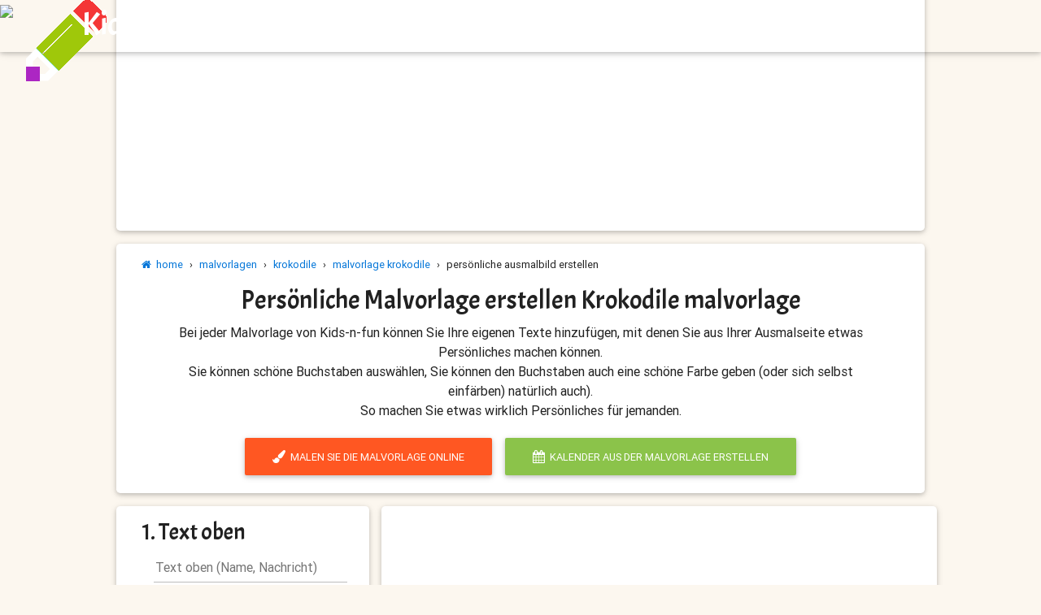

--- FILE ---
content_type: text/html; charset=utf-8
request_url: https://www.kids-n-fun.de/ausmalbilder/pers%C3%B6nliche-ausmalbild-erstellen/krokodile/1145/krokodile
body_size: 22131
content:


<!DOCTYPE html>

<html lang="de">
<head><!-- Google tag (gtag.js) -->
<script async src="https://www.googletagmanager.com/gtag/js?id=G-3M8N5ZVKSH"></script>
<script>
  window.dataLayer = window.dataLayer || [];
  function gtag(){dataLayer.push(arguments);}
  gtag('js', new Date());

  gtag('config', 'G-3M8N5ZVKSH');
</script>

        <!-- Google Tag Manager 
        <script>(function (w, d, s, l, i) {
                w[l] = w[l] || []; w[l].push({
                    'gtm.start':
                    new Date().getTime(), event: 'gtm.js'
                }); var f = d.getElementsByTagName(s)[0],
                    j = d.createElement(s), dl = l != 'dataLayer' ? '&l=' + l : ''; j.async = true; j.src =
                        'https://www.googletagmanager.com/gtm.js?id=' + i + dl; f.parentNode.insertBefore(j, f);
            })(window, document, 'script', 'dataLayer', 'GTM-TS5LGQ');</script>
        End Google Tag Manager -->
    <title>
	
        Kids-n-fun.de
        | Pers&#246;nliche Malvorlage erstellen Krokodile malvorlage
</title><meta name="content-language" content="de-DE" /><meta name="country" content="DE" /><meta name="language" scheme="rfc1766" content="de-DE" /><meta name="format-detection" content="telephone=no" /><meta charset="utf-8" /><meta name="viewport" content="width=device-width, initial-scale=1, shrink-to-fit=no" /><meta http-equiv="x-ua-compatible" content="ie=edge" />

    <!-- Prefetch -->
    <link rel="dns-prefetch" href="//fonts.googleapis.com" /><link rel="dns-prefetch" href="//www.google-analytics.com" /><link rel="dns-prefetch" href="//ajax.googleapis.com" /><link rel="dns-prefetch" href="//pagead2.googlesyndication.com" />


    <!-- Font Awesome local -->
    <link href="/css/font-awesome-4.7.0/css/font-awesome.min.css" rel="stylesheet" /><link rel="stylesheet" href="https://fonts.googleapis.com/css?family=Acme" />
    <!-- Bootstrap core CSS local -->
    <link href="/css/bootstrap.min.css?versie=1.0.0.0" rel="stylesheet" />
    <!-- Material Design Bootstrap local -->
    <link href="/css/mdb.min.css?versie=1.0.0.0" rel="stylesheet" />
    <!-- Barrarting local -->
    <link rel="stylesheet" href="/css/barrating/fontawesome-stars.css?versie=1.0.0.0" />
    <!-- Your custom styles (optional) -->
    <link href="/css/style.min.css?versie=1.0.9.3" rel="stylesheet" media="screen" /><link href="/css/ads.css?versie=1.0.0.10" rel="stylesheet" media="screen" /><link href="/css/print.css?versie=1.0.6.0" rel="stylesheet" media="print" /><link rel="icon" type="image/png" href="/img/icon/favicon-96x96.png" />
        <script type="text/javascript">
            try {
                (function () {
                    var afterPrint = function () {
                        ga('send', 'event', 'Print Intent from master', document.location.pathname); //for Universal GA
                    };
                    if (window.matchMedia) {
                        var mediaQueryList = window.matchMedia('print');
                        mediaQueryList.addListener(function (mql) {
                            if (!mql.matches)
                                afterPrint();
                        });
                    }
                    window.onafterprint = afterPrint;
                }());
            } catch (e) { }
        </script>

    
<script>
  function removeGooglePrivacyOverlayOnce() {
    document.querySelectorAll('*').forEach(node => {
      if (node.shadowRoot) {
        const el = node.shadowRoot.querySelector('[aria-label*="Privacy"], [role="dialog"], div');
        if (el) {
          el.remove(); // Of el.style.display = 'none';
          console.log('🧹 Google overlay verwijderd voor print');
        }
      }
    });
  }

  function setupTemporaryObserverAndCleanUp(callbackAfterClean = null) {
    // Herhaal verwijdering een paar keer met interval
    let count = 0;
    const max = 5;
    const interval = setInterval(() => {
      removeGooglePrivacyOverlayOnce();
      count++;
      if (count >= max) {
        clearInterval(interval);
        if (callbackAfterClean) callbackAfterClean();
      }
    }, 100);

    // Extra vangnet via observer
    const observer = new MutationObserver(() => {
      removeGooglePrivacyOverlayOnce();
    });

    observer.observe(document.body, { childList: true, subtree: true });

    // Stop observer na 1 seconde
    setTimeout(() => observer.disconnect(), 1000);
  }

  // Printversie: onderschep window.print()
  const originalPrint = window.print;
  window.print = function () {
    console.log('🖨 Print intercepted – overlay wordt eerst verwijderd');
    setupTemporaryObserverAndCleanUp(() => {
      // Wacht heel even (browser moet DOM rustiger vinden)
      setTimeout(() => {
        console.log('✅ Overlay weg – print start nu');
        originalPrint.call(window);
      }, 200); // pas printen na overlay-verwijdering
    });
  };

  // Ook bij native print via browsermenu
  window.addEventListener('beforeprint', () => {
    setupTemporaryObserverAndCleanUp(); // geen delay, want print is al onderweg
  });
</script>
<link href="https://fonts.googleapis.com/css?family=Bonbon" rel="stylesheet" type="text/css" /><link href="https://fonts.googleapis.com/css?family=Creepster" rel="stylesheet" type="text/css" /><link href="https://fonts.googleapis.com/css?family=Frijole" rel="stylesheet" type="text/css" /><link href="https://fonts.googleapis.com/css?family=Indie+Flower" rel="stylesheet" type="text/css" /><link href="https://fonts.googleapis.com/css?family=Nosifer" rel="stylesheet" type="text/css" /><link href="https://fonts.googleapis.com/css?family=Rochester" rel="stylesheet" type="text/css" /><link href="https://fonts.googleapis.com/css?family=Rye" rel="stylesheet" type="text/css" /><link href="https://fonts.googleapis.com/css?family=Slackey" rel="stylesheet" type="text/css" /><link href="https://fonts.googleapis.com/css?family=Sancreek" rel="stylesheet" type="text/css" /><link href="https://fonts.googleapis.com/css?family=Spicy+Rice" rel="stylesheet" type="text/css" /><link href="https://fonts.googleapis.com/css?family=Special+Elite" rel="stylesheet" type="text/css" /><link href="https://fonts.googleapis.com/css?family=Freckle+Face" rel="stylesheet" type="text/css" /><link href="https://fonts.googleapis.com/css?family=Gloria+Hallelujah" rel="stylesheet" type="text/css" /><link href="https://fonts.googleapis.com/css?family=Ruge+Boogie" rel="stylesheet" type="text/css" /><link href="https://fonts.googleapis.com/css?family=Vast+Shadow" rel="stylesheet" type="text/css" /><link href="https://fonts.googleapis.com/css?family=Henny+Penny" rel="stylesheet" type="text/css" /><link href="https://fonts.googleapis.com/css?family=Emilys+Candy" rel="stylesheet" type="text/css" /><link href="https://fonts.googleapis.com/css?family=Fontdiner+Swanky" rel="stylesheet" type="text/css" /><link href="https://fonts.googleapis.com/css?family=Mystery+Quest" rel="stylesheet" type="text/css" /><link href="https://fonts.googleapis.com/css?family=Griffy" rel="stylesheet" type="text/css" /><link rel="canonical" href="https://www.kids-n-fun.de/ausmalbilder/pers%c3%b6nliche-ausmalbild-erstellen/krokodile/1145/krokodile" /></head>
<body onbeforeprint="noprintAds()">
    <form method="post" action="./krokodile" id="form1">
<div class="aspNetHidden">
<input type="hidden" name="__VIEWSTATE" id="__VIEWSTATE" value="1BlNdp3TF56yCdJJTSpmDBuOaMyW1LFVAKnmHJ4aT7ZZL9I9muxmRaAeqwQM+Zs6enKiuidJbF4nQyVnMFm2LuwYcaJnSv8iAuPlHdj+MBZiYdFurgSndYaE4APKKRbIs89MGNP11ud/dsnj+wrzj9FoZRV4zNvr8kbitzPWVvbkY4dZdCD2mTxAjXLM669BnG0KpaPrnp7AFuy9XWBNLlGEwEA2LTewUM0GT6zs0wPN4J6tKy+8j42pMJUmLHU2CNSLXWvil+QUY6DJwnCq20wGvq8LZ7JnWlORFo78AjlIM9R3eUnktUiCaIr4sh/6HDo26Hh7TTPvyFFJgJlRPvGhGC5luoa1Y+qeJID3ZE/hVGq6rndVXTm2FxgyQSkGomTDsXmyukuZiJebwzlgmQKIr2GKlJ0hfQuiP09V6cqjIzFGNa14gORs4v5I9VBxbEfJqEQd9DVCseiZLXlg5J4BZNR9a+HhGRI8P3yeduRyYKSkqWCHvPKYeGcvkMWkpmXLazg1A/bVFCubO2uJfjirIs80E44X4iHbE4k7YNIR8AtqX4JipBzqDUOQnR5Eq1y4SGblQRUNyQX9BeEq5lJyGQF0RAQ3o2MOwlcbJ/dg2z7rDUl+xreX6BdpN3EkWU97391EiETr+eEugzYtbyPdl23D1ciCf8UFvsEUeWNhc7Li74zD19oSH3DIbz/yBdHNljrok5qQjBcx3eYwwknKixvulCTpyW9XbZuiJussx+IJrbPmOjUMvUeGig3avo1BqZiLZhLyIU9ASneHyqmtPTyV2oRLzX2g0gMjg4GQVADCQSNP54VdDVnjPhPAp/W+czIuWPR4/s6g80CkNXGWQq/bInhaDqijgakd8I3NnzwNZbgC0k5+6LZaASoPVwm5OLG87uEA1dv9WfX8k76pQbOXKAwgwSEcyWFhY6Wte9FJWflrp4umgQtXmRzbiTt/TEQK8L8aqeMeY2wSXMeWXQqrZPdTvgqgYQrluH0ORErHWDJxV8ngerkUoEoZpwXxq5FPsvQgTlICuve2lCPSE7xZOAKKSpy0mFVGpuZVFYh9Ejzix5VAqZrg9s675zRmG2e1UUteIsB6CBZTgyxVdfHM9lrwRewlIuODj+3bDAbMAoC+SRzFrlVUuycC31hseVQv/oMFT6Cr73Ub82D96B195asPTrSiv3lX2t3piTpevLqkQ82TscTRG6VVIVcavM93ipFCMxka1de5NMKkN/g6KmvM3xKzlnrReH5u5kmo0Ca6rVvSymuaanAYPdq0fs4iHzzYuoK3jdllzvRFvz+MnvbPtofJYTalZNMexcfLsLk1Tm6qlv5c5afNL4Ch8hoztRQOMvi0pnfklN4/8TJhiWgV5oIK7N3DNXQS1PQeQrEIE2RmbRm4XXhk1c9i72mHfeJq0OsgwbGrLN8g3Qk503zdUDuUTkqXsxz2paIaoJGzjo/e9E+j1xHttQs6uUcmXjCtnjHlpaRBkgwntRFbBeBL9pq4nGBwiHWPGI+8ERukGY2k+n+q/UFo0P3RNOKR3vQRc2YVl1ruDZlHGaj5SEVm5AGY+Sn/[base64]/W7Fc57hTZl8Eu7NN9c0ZlUbkoP2nPAUURK0dDVPvWOyQ/rQVsQN8r1yebPzN4mqzW/kE9MqTJc1OA8vk6BFK/KWOpctpL/6qHi5uC/GFhBr+eQfnyY6B/OYIHbxLmDdyVDwjaZ/mA9q8B8J7f6+8wTLCt/KAh5HOZP96wgS0Dcfo6nsvSd1A46fFhFIeTn2HOdoUD2p8eDqA22DFnt901JWJC9/OhK8SoGUW9rP6Fzme5oRJKktJBbYSCQ8demwxL5oE2dcl6ZTsqgAMK6Y/[base64]/o7dOkehfSTO9jaEeN7T5oT21i9Vc+qy8CDN9ugdIg/wMNFPYgkgpfFSBeXG+vSFP5D3G0sGBNHzJKB2lGfMOt4JkhKL7Kxt1oJVtO18S7QE5kRZVKFMFtibsHjEHj2eU117KHMwb38ssUplPfQuWITpOkSuSNMsBYLoDklLv0xQ1VMUmjM6sgAU6lSk2uyv3wKmEr0YSCbcBd/+rb0frRwktFwfRlbsqSb2lMstjw+fbmEpQAp4RJV4LrPnreRu2l7fqlv703mUkg+jLnQEOv+rOqSL7aC7eXwnwHcLPolJ3Lr7PB7BlTlzTwK5lx2QNq6IFPqmFe4LIKe5E/H2vc8VXRgce4j/k7S6fltFjb+z3mjY0ZpIHVKY2lODqBHLaXKqiaElnlwKtbqJLvL5bVFlsv0TIap60O5/Kw8xKjNHGpdMbJMThpFnDbteDhPu/vPtMI2Q0siMu5Mcvm4fy9tbFtUWFzGJGT8S6dpUvo2Um0ZCJhLt8J7Hjij9lT1tXzxZZwO36tkC+x2JXalM6hNWzLcjT4ffbLBw447tH9HBRsD7yl9TEw+6ojtVQKnZkek50W79c3Uw2QAQ5nveLHh/Vj1NGi6cMX1GcyYYwBtzcelbD6AWLDoJzRQA4UP+yctWuECCUtbtE6Wu5pFgNV9FoC/hfrb7OUjc0hPM8EjYuBCVgG2WEPavSUZsp9aZk/TtDt3lNYmtMvXFkZ1nPzwsmSusWzGCsSF8g8PrsZJ8QH+/TBgx/5MUAuICzpULdRb1jh2PYn/9qjXetkHPsR9bRekhDwHs1SHbykWh4VkqKl2tE4XTacpIETihT1HT1NVeNqrW7RyQmmI8CCWmEvLAqS6hTtM5PE/a8FGod2nWBFIVKsaVBKn+EbVy+LptFhghUwAmjlDMDBQsIPKJ7eVMVMlNAEhvsPczPx52HZ57UNxGs6vvMgV/07yQiIeiqhQ7ggYiyeSLw6dV3TuxQm49EtXZW+ob8Ahs0v+bCRl//[base64]/bpA7qSrCC43855iV1lz/[base64]/IXWme1hvOcjPYCI/I9ao8ipV+qnInJ53X5fgHL+ohJXzPXq03+htfKpQzimQkqhgsx0Zyoru876txGKs/W26ixOI/a0w5Utzyg6EuwyydSphKzSmLuEkf6CAZRXQ8fd3UkfvZhDuC8GPdxvpBEzkTr3RHpkBd2kC168/Jmrnuk4BcXnZ9URxiqUe+O6+ALgzp5SXIUelu9M1vGkVXH36LhZeEFDCI+3unmFV3lS6TgNWQrTnF8EUvSZ/lgQJ0+lEztXl5gwQQS6D4gc3C0h0YIpFy6D54q+eZ29OlfNvfxhZyWEzFg3unKWnLsViWilpgsaSlj7o0GcshZ06T8P0IIQEH1T/hR8GLljZFv79hGs5qRRPGbylpJqgAaiW19Ny6OOG0Q/tupbbfsrFOl6nKHX23voo/g1i6I8OAlBWtwB6uh/mPh3pFJS289E19NUvkGwVT1k+F4bxvGioSwAPbyUUfWEXG/gdFgRSItag76mw2/xY7Oaxz3VtNk9zAr5Iwbj7tGWr7Y9fiCP6djoCsMa9Qa2dH/5Xi4wOmmpeOIpeM1AUyuLYJN/hFizUBsWxT5tbpRfRgYkjycw0ttttLThD+tmbSeJIDKvokg5JVv2W0pd+Y3R1tnGvRuAxVm9g1ct/kyAMTgcmv+S3ljqA+79xG+wUkIr4CkKrvlM0h0j5V/[base64]/ibfRdwf/Q6ZG7emKE2HinUJSMXSRav5LCkSKzbXLdtQGFryisFkwlYnObYKwr7v5o1SYIwPRzdMWMg6k8Cz6LMLCqcV6i8heQu/u+L90/M93dY/CJ6bKveoYhBe2MemcVnvPmSRFet/0cr0xeHj9sxVwBwNzOSCoVPmFi+BEQN2VjEzXRobwp28puB19Chz6s1Bup5WYKZqqIOS/bP9u2ypO5nJk5Cfvl6+PUmcdXArWChf8m3acRXZc/q2M3ttPtHZx/j50ZfIXiI9G22heNQgsbS0esVf3jj2zwezxnVTkA3FPKgj5RstjUeUbUgi4O1l5G9t0L1SL5KbM9QRpHbNtNkerrjQuV3kxeYcR1pkJKr0+R43zyeceAbqROT8E4mNMvpIlpnJiOTkLc57heypWIHPScYmPt46kKwKj3g6WJIpV6i5Xcifj/Uv8AbOaz962VlYPN5r8B5ytKlgOw6YyOwDFOFDHUyLIZsYMDyFLE91261bIkFWqVzcop2niWCuoQDF+NcZnq6ArSOqriwg/R+bQTkpwDhJrFfSXN8nFsJS1Vmj56SdqUii42m7mBiYbOkt9cy53qDQ6/y6ywefeyDI5D+4793YoXV7m4fA48l/XemqHxt7M7h3JMr8lxeNRRdggg33XcFYFwhGSYocE/WhbK8z1iF5EgWlxGf0TKn5bq8jUUjxezbLHDMRFPzaeTFFLXt/XK/[base64]/ub/Y6sx9DSYpQxGHT715vwgWRadG5AJXtzjtXUtoQ3kaJx0zrP4Rxt2neIa7CyNRUxgD/6nlc7qZFGX5XxxFCnvzlD+RixU2FJdr489e8FupcA3/wsyoKyaju4kdyEvxMgDdL5V+b//rAM1C2ubeLc3riZF2AHs9x2KQbQzuGU93gQvbysI6Uubsci8+OkL9gEBep/ExFpK+pFBBT1qXYBRNGXOo7YxkUFPM57w/[base64]/+An154naX/7FTQ9HajdPsCmjGsJjygpvPZqjusAMkJUbMZht6Z6W+GbMMyIiYmr9kLLl0Y3YWZ3UXD7mSt+1oL5u2JP8KA2LUfiyTzTs0fZYKQZ0W8wYmRHgYVjnHq9ltd/p+IUp1c5KgNMv4I4fUjMLscUBIURKWhc4+wVkV+z8TqLUZUcVnBt2k1hL6NdyypBIN/Wm4cuuyztFXyBlBMmJAxqimeexKpyD2Df1YiHIUyrESBK1CD5HIf3ZD5R5gNpTRQriuAeQx26g9uykj5t86FvJLKSvLrQrB/omJk8o5QaD0yf/JR2js/o/nBTq5ONhg9eyXlJp3p5fowLr7XSbkXVs/i1InZLo5TeDYanyglE1pt18UpZwsv+jmyFQryt2Zuo/N45/qp4fGwGUdZFyflCOYiGW48mXr2U4oKjG0PqOMa+s4ZT1wMLn5rxqgiynvVWx0+42oKd8GWDJ6pCvoxJYs6odfWY+3RQuW7xOtAVOcJ2t5zuK6AliwYysnEUWOnsn81hzVDx+Bp3KE18GPjXEWhIfmnjuyFx+Qi3iMS6+He2knYAjGiHB4GNHFinCe5/[base64]/GPB8pPSsk9Num8uatWoAHkZPYOQBpPW9bAtFou+gx5GXd48NkXz8YHGB5XW8LUQEw1ptNXEhbE1RWKjVj1ZNYeXwvAH9N9MDcYmpXjkcQV6MIXBGzOHcmF/[base64]//FKPYBlWRp4qFXUR1TQXglAyILcCwI/GCFjCQTGozZn+NMes6rpt35vF5r4knVgfK2JPo8kxXOjj7A1sU5kHxLOSR18TJSmuECsls9E0phNwKNNNe/RQncp5YNaSh0mMcbmD3K6OkIsMOwu19ivCfgHUlw7hAmIH2TDoRs6MjtmV0lLFdG2GBp+tAOgR9z5QHHzI30wCFwoiQzZO6BJCzoCejn6I1l+Fz1QShhbSW6JDhtq1u4TZ92uBtiTb+gnKFWHJH9ZBn/EJmP/WLlEe7C3x1NFd48ZQSam8EjnRCfIcrfL+hl8rihCj7dXr1XAiVgeD/dzOpVjLdVltsoadq0DjKSd91W53yL2aL2/0m1lN8Fkg+4kzPj3kQONIEecVgKMjYNhKx174wI+9clth0juTTBOx/RPW+ffvynjJBndtkkx1sLwsfVxKA3/IuSCKFKgBaARMXFLADJekVqGegaeG75nPbh7WftLLgXxM8/FF5xRyuXKPT1C/GLtrTmBZTOEk+Xc/o4S81qPcc9nT+pvqKpiAH56E4pKfPtfI7CzrAnbjuxe4H8npgSts4+aQi5php/JKsiChwANQysN+BwX9S5r1bOpgbBHv33AR3ILMgDGBm/68TS4IWNcE+vfFFEM13dF2P1LLhe02SX1kzis+jtTl8AW+lPDqgpZXtiOFyVNDSR8r200HInRqWDy3pgaTTeNRaTAE4UDGmYJZ6vrDRb4IIDpB6yNRNh3C6xhWdW9MTJ92+GugOF/pdYjf40FMAfdAG2mKAjBPsM/UcxkY5f25rCLfzc18o/NpeGGzsnbF77fWu2N1JnlsgTCqQ2+54q4oA9xkDDCIYn1bEidTWoNUSEoxbybJRWJH+ykg2zidbz7YjbSU6ZTG8WsfuMSsYakom1snRTjs0+O/[base64]/kpc7niz1MSfSe/TxB/F4mGJhsldETKfSlIxq8P14+bTrLrIThP1De2SRG27FSf3UgFbM7ICaHtKoV8RRPnfosh7z2Hup3DuRke1dfu0HVPLsXf2DrjbjZRZP5hv5aFj7XzS6F1RAe8Od54/[base64]/[base64]/78RqxH+tAcfsw/1kPt+i9MQJBuufQyKYu82NuVG4sbX0r5NR/1+Ouefij8yT+UKEhDvgM8HydpVrIdGmloOP4uwEylBBIJwUny774Ouaa7pyv/RfMtWEjyEPH5ScakJUgZ7nTE1IeSTywTuK4rgOjyd5mTnC0pQSiFm9MQdhQWh9GxrZ2efmjOyHsIOjIvto0pT1LoRTgtkDrky8NTSHiJVwkjSVzctyq6/MBlYYZkA5OAXVlDs1nigmdQgum3Tz99VY8E+LUeQkf2WknluCwd/0wbmqwHcYcHHs7kRtfpwdQuWpisKBoGdERQp/5jpwRV88Ch6dd1URNBBXrpbWMBjGK0HQpwAEzUSoZVCV7A7od0KT4vf0t4zVsyMTxqllwoA1mF2XE3uKn35mjYAJglLt85sEWZcIPAYv2FYytwJeRRlPtEs8AQt/gUeEslt/tSsf+8Vt2GaQzfQtQaTiDT4l/WhyRCYeANil0UvcSnNZ31oSZ66N6Igwwa7fXGyFC3+Wgmc8h+9CaBEDqPi6zij7XSfSTg/iXjn0OJbOCAunwjcZHEPV07brjcdIDKy3DGu89pLFBvtiWGWisZdAAmK4pkFY3lhVhQlZHie4DKdbYWDHYZEOwci11Ge+JkrUAuP2KLgSa98tn2rWk9/1ogalcve1T+/27zJ4/RH+CnBOucGdRM+5OUXhl5skMIRAhBSW8V4rRMx8kFMfNHesZzciZl5PJiJwft8usjvi+dMISJa0aq6shKmrZtho2OvSs9w1q/dRUy+fy23ZkXQ0g4rAGgBI/AURGU8Fuo8Y/NMou40mA3j7wzIWEot0pCqqIKi7PI44VcIrYuS/aasTG8K0tjXfeGhYTxvsg26VNaQs9nt9n7347mrAmfUkZam8o8mdp6ItJFgOrL953T/PKrPL8ksGQf96tqoWiUyLPo0gjANOf9Sr8ZgFA2+je9bQA5P74MgCxFW+jj8dbkR4r9KA7iG9PRRoO+CK7XHnZo0nG4PCelB12tLFFzKkzJGBvGeH1QlwBXk6ykvEcSyj7Lqhjt5jZkAXNHOc7mbL//lHn2uaz1J4WLfdPuoe+oTotdQhfCU1z7tpTMT64I9PSt1NNn/ADK4F3csd4YsCJOX0fW3ExdOcOtYROa7eUJUAJGaLeG96TtUEe6snsGIECO9iI4twiorFBgtTlfrjStpLeNjYI5objEoKxL" />
</div>

<div class="aspNetHidden">

	<input type="hidden" name="__VIEWSTATEGENERATOR" id="__VIEWSTATEGENERATOR" value="35A5DE56" />
	<input type="hidden" name="__EVENTVALIDATION" id="__EVENTVALIDATION" value="iRMUXunxmE1UY08rchXUyjwwQ5JkL/+DaSv2pbJhbWD1wn4aQBniAkiKnomK9OHRO71MCb+b6Er+boy+229djAK9Lc3YrYI1dgMg6/nzgJCrx9XPABtjCzN/MsVSZuNMiThONyxAG+vohwSNCca6cJgz4LYZjmSnFRYCN5iJEyFgcCkJUOPPkQOeEPjfCwtO" />
</div>
        <!-- Google Tag Manager (noscript) 
        <noscript>
            <iframe src="https://www.googletagmanager.com/ns.html?id=GTM-TS5LGQ"
                height="0" width="0" style="display: none; visibility: hidden"></iframe>
        </noscript>
        End Google Tag Manager (noscript) -->
        <header>

            <!--Navbar-->
            <nav class="navbar navbar-expand-lg navbar-dark fixed-top scrolling-navbar ">
                <div class="container">
                    <a class="navbar-brand" href="/">Kids-n-fun</a>
                    <button class="navbar-toggler" type="button" data-toggle="collapse" data-target="#navbarSupportedContent" aria-controls="navbarSupportedContent"
                        aria-expanded="false" aria-label="Toggle navigation">
                        <span class="navbar-toggler-icon"></span>
                    </button>
                    <div class="collapse navbar-collapse" id="navbarSupportedContent">
                        <ul class="navbar-nav mr-auto strong"><li class="nav-item dropdown "><a class="nav-link dropdown-toggle" id="navbarDropdownMenuLink" data-toggle="dropdown" aria-haspopup="true" aria-expanded="false">Ausmalbilder</a><div class="dropdown-menu dropdown-warning" aria-labelledby="navbarDropdownMenuLink"><a class="dropdown-item"  href="/ausmalbilder"><i class='fa fa-pencil'></i> Ausmalbilder start</a><div class="dropdown-divider"></div><a class="dropdown-item"  href="/ausmalbilder/neue-malvorlagen"><i class='fa fa-star'></i> Neue Ausmalbilder</a><a class="dropdown-item"  href="/ausmalbilder/beliebteste-malvorlagen"><i class='fa fa-heart'></i> Beliebteste Ausmalbilder</a><a class="dropdown-item"  href="/ausmalbilder/alphabetisch"><i class='fa fa-sort-alpha-asc'></i> Alphabetisch</a><a class="dropdown-item"  href="/ausmalbilder/online-malvorlagen"><i class='fa fa-paint-brush'></i> Online Ausmalbilder</a><a class="dropdown-item"  href="/malbücher"><i class='fa fa-file-image-o'></i> Malbücher</a><div class="dropdown-divider"></div><a class="dropdown-item"  href="/content/so-erstellen-persönliche-kalender"><i class='fa fa-wrench'></i> So erstellen persönliche Kalender</a><a class="dropdown-item"  href="/content/so-erstellen-persönliche-malvorlage"><i class='fa fa-wrench'></i> So erstellen persönliche Malvorlage</a></div></li><li class="nav-item " ><a class="nav-link" href="/blogs">Blogs</a></li><li class="nav-item dropdown "><a class="nav-link dropdown-toggle" id="navbarDropdownMenuLink" data-toggle="dropdown" aria-haspopup="true" aria-expanded="false">Games</a><div class="dropdown-menu dropdown-warning" aria-labelledby="navbarDropdownMenuLink"><a class="dropdown-item"  href="/games"><i class='fa fa-pencil'></i> Games start</a><div class="dropdown-divider"></div><a class="dropdown-item"  href="/games/neue-games"><i class='fa fa-star'></i> Neue games</a></div></li><li class="nav-item dropdown "><a class="nav-link dropdown-toggle" id="navbarDropdownMenuLink" data-toggle="dropdown" aria-haspopup="true" aria-expanded="false">Basteln und Puzzles</a><div class="dropdown-menu dropdown-warning" aria-labelledby="navbarDropdownMenuLink"><a class="dropdown-item"  href="/bastelnundpuzzles/basteln"><i class='fa fa-scissors'></i> Basteln</a><a class="dropdown-item"  href="/bastelnundpuzzles/puzzles"><i class='fa fa-puzzle-piece'></i> Puzzles</a><div class="dropdown-divider"></div><a class="dropdown-item"  href="/bastelnundpuzzles/binäres-puzzles"><i class='fa fa-puzzle-piece'></i> Binäres puzzles</a><a class="dropdown-item"  href="/bastelnundpuzzles/memory"><i class='fa fa-th'></i> Memory</a><a class="dropdown-item"  href="/bastelnundpuzzles/schiebepuzzles"><i class='fa fa-arrows'></i> Schiebepuzzles</a><a class="dropdown-item"  href="/bastelnundpuzzles/sudokus"><i class='fa fa-puzzle-piece'></i> Sudoku</a></div></li><li class="nav-item " ><a class="nav-link" href="/ministeck">Ministeck</a></li><li class="nav-item dropdown "><a class="nav-link dropdown-toggle" id="navbarDropdownMenuLink" data-toggle="dropdown" aria-haspopup="true" aria-expanded="false">Hintergrundbilder</a><div class="dropdown-menu dropdown-warning" aria-labelledby="navbarDropdownMenuLink"><a class="dropdown-item"  href="/hintergrundbilder"><i class='fa fa-desktop'></i> Hintergrundbilder start</a><div class="dropdown-divider"></div><a class="dropdown-item"  href="/hintergrundbilder-pc"><i class='fa fa-desktop'></i> Desktop/PC Hintergrundbilder</a><a class="dropdown-item"  href="/hintergrundbilder/neue-hintergrundbilder"><i class='fa fa-star'></i> Neue Hintergrundbilder</a><a class="dropdown-item"  href="/hintergrundbilder/beliebteste-hintergrundbilder"><i class='fa fa-heart'></i> Beliebteste Hintergrundbilder</a><div class="dropdown-divider"></div><a class="dropdown-item"  href="/handy-hintergrundbilder"><i class='fa fa-mobile'></i> Handy Hintergrundbilder</a><a class="dropdown-item"  href="/handy-hintergrundbilder/neue-hintergrundbilder"><i class='fa fa-star'></i> Neue Handy Hintergrundbilder</a><a class="dropdown-item"  href="/handy-hintergrundbilder/beliebteste-handy-hintergrundbilder"><i class='fa fa-heart'></i> Beliebteste Handy Hintergrundbilder</a></div></li><li class="nav-item " ><a class="nav-link" href="/tags">Tags</a></li>
                        
                        <li class="nav-item dropdown active">
                            <a class="nav-link dropdown-toggle" id="navbarDropdownMenuLink" data-toggle="dropdown" aria-haspopup="true" aria-expanded="false"><i class="fa fa-search"></i></a>
                            <div class="dropdown-menu dropdown-warning" aria-labelledby="navbarDropdownMenuLink">
                                <input name="ctl00$tbSearch" type="search" id="tbSearch" class="form-control" placeholder="Search" aria-label="Search" />
                            </div>
                        </li>
                        </ul>

                    </div>
                </div>
            </nav>
            <!--/.Navbar-->
        </header>
        <a onclick="topFunction()" class="noprint" id="myBtn" title="Go to top"><i class="fa fa-arrow-circle-up" aria-hidden="true"></i></a>
        <div>
            
    <input type="hidden" name="ctl00$ContentPlaceHolder1$hidPath" id="ContentPlaceHolder1_hidPath" value="krokodil" />
    <input type="hidden" name="ctl00$ContentPlaceHolder1$hidFilenaam" id="ContentPlaceHolder1_hidFilenaam" value="krokodil03.gif" />
    <section>
        <div class="mt-xs-5 noprint">
            <img id="ContentPlaceHolder1_Image1" src="../../../../cms/ovz/kalender.jpg" style="width: 100%" />
        </div>
    </section>

    <!--Main Layout-->
    <div class="container-fluid mb-5 ">

        <!--Grid row-->
        <div class="row noprint" style="margin-top: -100px;">

            <div class="col-12 text-center mt-sm-5 mt-xs-10">

                <div class="card mb-3">
                    <div class="p-3">
                        

<div class="noprint">
    <div id="ContentPlaceHolder1_wucAds1_PanelGoogle">
	
        <script async src="https://pagead2.googlesyndication.com/pagead/js/adsbygoogle.js?client=ca-pub-5395272561108044"
             crossorigin="anonymous"></script>
        <!-- #NewKids3 -->
        <ins class="adsbygoogle"
             style="display:block"
             data-ad-client="ca-pub-5395272561108044"
             data-ad-slot="4413835387"
             data-ad-format="auto"
             data-full-width-responsive="true"></ins>
        <script>
             (adsbygoogle = window.adsbygoogle || []).push({});
        </script>

    
</div>
    
    
    
</div>

                    </div>
                </div>
                <div class="card mb-3">
                    <div class="p-3">
                        
<div class="col-12 noprint">
    <div class="bc-icons">
        <ol class="breadcrumb white p-0">
            <li Class="breadcrumb-item"><a href="/"><i class="fa fa-home"></i>&nbsp;&nbsp;home</a></li><li Class="breadcrumb-item"><span class="mx-2">›</span><a href="/ausmalbilder">malvorlagen</a></a></li><li Class="breadcrumb-item"><span class="mx-2">›</span><a href="/ausmalbilder/krokodile">krokodile</a></a></li><li Class="breadcrumb-item"><span class="mx-2">›</span><a href="/ausmalbild/krokodile/1145/krokodile">malvorlage krokodile</a></a></li><li Class="breadcrumb-item"><span class="mx-2">›</span>persönliche ausmalbild erstellen</li>
        </ol>
    </div>
</div>


                        <h2>
                            Persönliche Malvorlage erstellen Krokodile malvorlage</h2>
                        <div class="px-5">
                            Bei jeder Malvorlage von Kids-n-fun können Sie Ihre eigenen Texte hinzufügen, mit denen Sie aus Ihrer Ausmalseite etwas Persönliches machen können. <br/> Sie können schöne Buchstaben auswählen, Sie können den Buchstaben auch eine schöne Farbe geben (oder sich selbst einfärben) natürlich auch). <p> So machen Sie etwas wirklich Persönliches für jemanden. </ p>
                        </div>
                        <div class="text-center">
                            <a id="ContentPlaceHolder1_lbOnline" class="btn deep-orange waves-effect waves-light" href="../../../../ausmalbild/online-malen/krokodile/1145/krokodile"><i class="fa fa-paint-brush"></i>&nbsp;&nbsp;Malen Sie die Malvorlage online</a>
                            <a id="ContentPlaceHolder1_lbKalender" class="btn btn-light-green waves-effect waves-light" href="../../../kalender-erstellen-ausmalbilder/krokodile/1145/krokodile"><i class="fa fa-calendar"></i>&nbsp;&nbsp;Kalender aus der Malvorlage erstellen</a>
                        </div>
                    </div>
                </div>

            </div>
        </div>
        <!--Grid column-->

        <!--Grid row-->
        <div class="row ">
            <!--Sidebar-->
            <div id="ContentPlaceHolder1_divAds" class="col-4 noprint">
                <div class="card mb-3">
                    <div class="p-3">
                        <div class="container">
                            <h3 class="">1.
                                    Text oben</h3>
                            <div style="margin-left: 15px">
                                <input name="ctl00$ContentPlaceHolder1$tbTekst" type="text" id="ContentPlaceHolder1_tbTekst" onKeyPress="edValueKeyPress(&#39;kop&#39;)" onKeyUp="edValueKeyPress(&#39;kop&#39;)" placeholder="Text oben (Name, Nachricht)" />
                                <h6 class="pt-2 indigo-text">
                                    Wähle eine Schrift</h6>
                                <select id="selectFont" class="kids-select" onchange="setFont('kop')">
                                    <option style="font-family: Arial">Arial</option>
                                    <option style="font-family: 'Bonbon'">Bonbon</option>
                                    <option style="font-family: 'Creepster'">Creepster</option>
                                    <option style="font-family: 'Emilys Candy'">Emilys Candy</option>
                                    <option style="font-family: 'Freckle Face'">Freckle Face</option>
                                    <option style="font-family: 'Fontdiner Swanky', cursive;">Fontdiner Swanky</option>
                                    <option style="font-family: 'Frijole'">Frijole</option>
                                    <option style="font-family: 'Gloria Hallelujah'">Gloria Hallelujah</option>
                                    <option style="font-family: 'Griffy', cursive;">Griffy</option>
                                    <option style="font-family: 'Henny Penny'">Henny Penny</option>
                                    <option style="font-family: 'Indie Flower'">Indie Flower</option>
                                    <option style="font-family: 'Mystery Quest', cursive;">Mystery Quest</option>
                                    <option style="font-family: 'Nosifer'">Nosifer</option>
                                    <option style="font-family: 'Rochester'">Rochester</option>
                                    <option style="font-family: 'Ruge Boogie'">Ruge Boogie</option>
                                    <option style="font-family: 'Rye'">Rye</option>
                                    <option style="font-family: 'Sancreek'">Sancreek</option>
                                    <option style="font-family: 'Slackey'">Slackey</option>
                                    <option style="font-family: 'Special Elite'">Special Elite</option>
                                    <option style="font-family: 'Spicy Rice'">Spicy Rice</option>
                                    <option style="font-family: 'Vast Shadow'">Vast Shadow</option>
                                </select>
                                <h6 class="pt-2 indigo-text">
                                    Wählen Sie die Buchstabengröße</h6>
                                <select id="selectFontSize" class="kids-select" onchange="setFontSize('kop')">
                                    <option style="font-size: 12px" value="30px">
                                        Klein</option>
                                    <option style="font-size: 16px" value="40px">
                                        Kleiner</option>
                                    <option style="font-size: 20px" selected value="60px">
                                        Normal</option>
                                    <option style="font-size: 30px" value="80px">
                                        Großer</option>
                                    <option style="font-size: 40px" value="100px">
                                        Groß</option>
                                </select>
                                <h6 class="pt-2 indigo-text">
                                    Wähle eine Farbe</h6>
                                <div style="padding-left: 0px; margin-bottom: 15px">
                                    <input value="FFFFFF" type="text" onchange="updatetop(this.jscolor)" class="jscolor {width:300, height:200, position:'right',
                                            borderColor:'#FFF', insetColor:'#FFF', backgroundColor:'#666'}" />
                                </div>

                            </div>
                            
                            <h3 class="">2.
                                    Text unten</h3>
                            <div style="margin-left: 15px">
                                <input name="ctl00$ContentPlaceHolder1$tbTekstBottom" type="text" id="ContentPlaceHolder1_tbTekstBottom" onKeyPress="edValueKeyPress(&#39;voet&#39;)" onKeyUp="edValueKeyPress(&#39;voet&#39;)" placeholder="Text unten (Name, Nachricht)" />
                                <h6 class="pt-2 indigo-text">
                                    Wähle eine Schrift</h6>
                                <select id="selectFontBottom" class="kids-select" onchange="setFont('voet')">
                                    <option style="font-family: Arial">Arial</option>
                                    <option style="font-family: 'Bonbon'">Bonbon</option>
                                    <option style="font-family: 'Creepster'">Creepster</option>
                                    <option style="font-family: 'Emilys Candy'">Emilys Candy</option>
                                    <option style="font-family: 'Freckle Face'">Freckle Face</option>
                                    <option style="font-family: 'Fontdiner Swanky', cursive;">Fontdiner Swanky</option>
                                    <option style="font-family: 'Frijole'">Frijole</option>
                                    <option style="font-family: 'Gloria Hallelujah'">Gloria Hallelujah</option>
                                    <option style="font-family: 'Griffy', cursive;">Griffy</option>
                                    <option style="font-family: 'Henny Penny'">Henny Penny</option>
                                    <option style="font-family: 'Indie Flower'">Indie Flower</option>
                                    <option style="font-family: 'Mystery Quest', cursive;">Mystery Quest</option>
                                    <option style="font-family: 'Nosifer'">Nosifer</option>
                                    <option style="font-family: 'Rochester'">Rochester</option>
                                    <option style="font-family: 'Ruge Boogie'">Ruge Boogie</option>
                                    <option style="font-family: 'Rye'">Rye</option>
                                    <option style="font-family: 'Sancreek'">Sancreek</option>
                                    <option style="font-family: 'Slackey'">Slackey</option>
                                    <option style="font-family: 'Special Elite'">Special Elite</option>
                                    <option style="font-family: 'Spicy Rice'">Spicy Rice</option>
                                    <option style="font-family: 'Vast Shadow'">Vast Shadow</option>
                                </select>
                                <h6 class="pt-2 indigo-text">
                                    Wählen Sie die Buchstabengröße</h6>
                                <select id="selectFontSizeBottom" class="kids-select" onchange="setFontSize('voet')">
                                    <option style="font-size: 12px" value="30px">
                                        Wählen Sie die Buchstabengröße</option>
                                    <option style="font-size: 16px" value="40px">Kleiner</option>
                                    <option style="font-size: 20px" selected value="60px">Normaal</option>
                                    <option style="font-size: 30px" value="80px">Groter</option>
                                    <option style="font-size: 40px" value="100px">Groot</option>
                                </select>
                                <h6 class="pt-2 indigo-text">
                                    Wähle eine Farbe</h6>
                                <div style="padding-left: 0px; margin-bottom: 15px">
                                    <input value="FFFFFF" type="text" onchange="updatebottom(this.jscolor)" class="jscolor {width:300, height:200, position:'right',
                                            borderColor:'#FFF', insetColor:'#FFF', backgroundColor:'#666'}" />
                                </div>
                                <div>
                                    <a title="Drucken Sie diese Malvorlage aus" class="btn btn-warning" href="javascript:window.print()">
                                            <i class="fa fa-print"></i> Drucken!</a>
                                </div>

                            </div>
                        </div>
                    </div>
                </div>
                <div class="card mt-3" style="min-height: 545px">
                    <div class="p-3">
                        

<div class="noprint">
    <div id="ContentPlaceHolder1_wucAds2_PanelGoogle">
	
        <script async src="https://pagead2.googlesyndication.com/pagead/js/adsbygoogle.js?client=ca-pub-5395272561108044"
             crossorigin="anonymous"></script>
        <!-- #NewKids3 -->
        <ins class="adsbygoogle"
             style="display:block"
             data-ad-client="ca-pub-5395272561108044"
             data-ad-slot="4413835387"
             data-ad-format="auto"
             data-full-width-responsive="true"></ins>
        <script>
             (adsbygoogle = window.adsbygoogle || []).push({});
        </script>

    
</div>
    
    
    
</div>

                    </div>
                </div>

            </div>

            <!--Main column-->
            <div class="col-8 align-content-center p-0 m0">
                <!--Card-->
                <div class="card">
                    <!--Card header-->
                    <!--/Card header-->

                    <!--Card content-->
                    <div class="card-body">

                        <page size="A4">

                            <div style="text-align: center">
                                <span id="lblValue" class="doshadow" style="font-size: 60px; font-family: Arial;"></span>
                                <br />
                            </div>
                            <div class="text-center">
                                <img id="ContentPlaceHolder1_imgKleurplaat" class="imgPersonal" src="../../../../kleurplaatjes/krokodil/krokodil03.gif" />
                            </div>
                            <div style="text-align: center">
                                <span id="lblValueBottom" class="doshadow" style="font-size: 60px; font-family: Arial;"></span>
                                <br />
                            </div>
                            <div class="doprint text-center align-content-center p-0 m0" style="">
                                    <span class="pink-text">w</span><span class="light-blue-text">w</span><span class="indigo-text">w</span><span class="purple-text">.</span><span class="orange-text">k</span><span class="green-text">i</span><span class="pink-text">d</span><span class="light-blue-text">s</span><span class="indigo-text">-</span><span class="purple-text">n</span><span class="orange-text">-</span><span class="green-text">f</span><span class="pink-text">u</span><span class="light-blue-text">n</span><span class="indigo-text">d</span><span class="purple-text">e</span>
                            </div>

                       </page>

                        <div class="noprint">
                            

<div class="noprint">
    <div id="ContentPlaceHolder1_wucAds3_PanelGoogle">
	
        <script async src="https://pagead2.googlesyndication.com/pagead/js/adsbygoogle.js?client=ca-pub-5395272561108044"
             crossorigin="anonymous"></script>
        <!-- #NewKids3 -->
        <ins class="adsbygoogle"
             style="display:block"
             data-ad-client="ca-pub-5395272561108044"
             data-ad-slot="4413835387"
             data-ad-format="auto"
             data-full-width-responsive="true"></ins>
        <script>
             (adsbygoogle = window.adsbygoogle || []).push({});
        </script>

    
</div>
    
    
    
</div>

                        </div>

                    </div>
                </div>
            </div>
        </div>
    </div>
    

        </div>
        <!--Footer-->
        <footer class="page-footer orange center-on-small-only">

            <!--Footer Links-->
            <div class="container-fluid">
                <div class="row">

                    <!--First column-->
                    <div class="col-md-3">
                        <h5 class="title">
                            Nieuw op Kids-n-Fun</h5>
                        <ul><li><a href="/ausmalbilder/valentine-anime">Valentine Anime malvorlagen<a/></li><li><a href="/ausmalbilder/abstrakte-blumen">Abstrakte Blumen malvorlagen<a/></li><li><a href="/ausmalbilder/kpop-demon-hunters">KPop Demon Hunters malvorlagen<a/></li><li><a href="/ausmalbilder/hoppers">Hoppers malvorlagen<a/></li><li><a href="/movieclip/2399/trailer-hoppers-pixar">Trailer Hoppers Pixar filme<a/></li><li><a href="/ausmalbilder/frohes-neues-jahr">Frohes Neues Jahr malvorlagen<a/></li></ul>
                    </div>
                    <div class="col-md-3">
                        <h5 class="title">&nbsp;</h5>
                        <ul><li><a href="/ausmalbilder/weihnachtsgeschichte">Weihnachtsgeschichte malvorlagen</a></li><li><a href="/ausmalbilder/día-de-los-muertos">Día de los Muertos malvorlagen</a></li><li><a href="/ausmalbilder/fröhliches-halloween">Fröhliches Halloween malvorlagen</a></li><li><a href="/ausmalbilder/elio">Elio malvorlagen</a></li><li><a href="/ausmalbilder/kreuzfahrtschiffe">Kreuzfahrtschiffe malvorlagen</a></li><li><a href="/ausmalbilder/museen-weltweit">Museen weltweit malvorlagen</a></li></ul>
                    </div>
                    <!--/.First column-->
                    <!--Third column-->
                    <div class="col-md-3">
                        <h5 class="title">
                            Alles über...</h5>
                        <i>
                            Malvorlagen, Rätsel, Rezepte, alles</i>
                        <ul><li><a href="/malvorlagen-und-mehr/tags/valentinstag">Alles für Ihre Valentine<a/></li><li><a href="/malvorlagen-und-mehr/tags/alphabet">Alles rund um den Karneval<a/></li><li><a href="/malvorlagen-und-mehr/tags/frühling">Alles vom Frühling<a/></li><li><a href="/malvorlagen-und-mehr/tags/muttertag">Alles für einen schönen Muttertag<a/></li><li><a href="/malvorlagen-und-mehr/tags/sommer">Alles über den Sommer<a/></li><li><a href="/malvorlagen-und-mehr/tags/halloween">Alles über Halloween<a/></li><li><a href="/malvorlagen-und-mehr/tags/weihnachten">Everything about Christmas<a/></li></ul>
                    </div>
                    <!--/.Third column-->
                    <!--Fourth column-->
                    <div class="col-md-3">
                        <h5 class="title">
                            Nützliche Hilfsmittel</h5>
                        <ul>
                            <li>
                                <a rel="nofollow" href="../../../../content/so-erstellen-pers%C3%B6nliche-kalender">So erstellen persönliche Kalender</a></li>
                            <li>
                                <a rel="nofollow" href="../../../../content/so-erstellen-pers%C3%B6nliche-malvorlage">So erstellen persönliche Malvorlage</a></li>
                            <li>
                                <a rel="nofollow" href="../../../online-malvorlagen">Online Malvorlagen</a></li>
                            <li>
                                <a rel="nofollow" href="../../../../suche">Suchen und finden auf Kids-n-Fun</a></li>
                        </ul>
                        <h5 class="title">&nbsp;</h5>
                        <ul>
                            <li><a href="/contact" rel="nofollow">
                                Kontakt</a></li>
                            <li>
                                <a rel="nofollow" href="../../../../legal/cookie-richtlinie">Cookie Richtlinie</a></li>
                            <li>
                                <a rel="nofollow" href="../../../../legal/privatsph%C3%A4re">Datenschutz</a></li>
                            <li>
                                <br />

                                
                        </ul>
                    </div>
                    <!--/.Fourth column-->
                </div>
                <div class="row">
                </div>
            </div>
            <!--/.Footer Links-->
            <!--Copyright-->
            <div class="footer-copyright">
                <div class="container-fluid">

                    <h5 class="footer-brand "><a href="https://www.kids-n-fun.nl">Kids-n-fun </a>&nbsp;</h5>
                    <span class="pr-3"><a href="https://www.kids-n-fun.nl">
                        <img src="/img/nl.png" />&nbsp;Niederländisch</a></span>
                    <a href="https://www.kids-n-fun.de">
                        <img src="/img/de.png" />&nbsp;Deutsch</a>&nbsp;&nbsp;
                    <a href="https://www.kids-n-fun.com">
                        <img src="/img/gb.png" />&nbsp;Englisch</a>&nbsp;&nbsp;
                    <a href="https://www.kids-n-fun.com">
                        <img src="/img/us.png" />&nbsp;USA</a>&nbsp;&nbsp;

                </div>
            </div>
            <!--/.Copyright-->
        </footer>
        <!--/.Footer-->
    </form>
    <!-- SCRIPTS -->
    <!-- JQuery -->
    <script type="text/javascript" src="/js/jquery-3.2.1.min.js"></script>
    <!-- Bootstrap tooltips -->
    <script type="text/javascript" src="/js/popper.min.js?versie=1.0.0.0"></script>
    <!-- Bootstrap core JavaScript -->
    <script type="text/javascript" src="/js/bootstrap.min.js?versie=1.0.0.0"></script>
    <!-- MDB core JavaScript -->
    <script type="text/javascript" src="/js/mdb.min.js?versie=1.0.0.0"></script>
    <!-- Lazyload JavaScript -->
    <script type="text/javascript" src="/js/lazyload/lazyload.min.js?versie=1.0.0.0"></script>
    <script type="text/javascript">
            lazyload();
    </script>
    <script>
            $('body').css('display', '');
            // When the user scrolls down 20px from the top of the document, show the button
            window.onscroll = function () { scrollFunction() };

            function scrollFunction() {
                if (document.body.scrollTop > 20 || document.documentElement.scrollTop > 20) {
                    document.getElementById("myBtn").style.display = "block";
                } else {
                    document.getElementById("myBtn").style.display = "none";
                }
            }

            // When the user clicks on the button, scroll to the top of the document
            function topFunction() {
                $('html, body').animate({ scrollTop: 0 }, 'fast');
                //document.body.scrollTop = 0; // For Safari
                //document.documentElement.scrollTop = 0; // For Chrome, Firefox, IE and Opera
            }
    </script>
    <!-- Plek voor javacode die na jquery geladen moet worden op verschillende pagina's -->
    
    <script>
        //function getParameterByName(name, url) {
        //    if (!url) {
        //        url = window.location.href;
        //    }
        //    name = name.replace(/[\[\]]/g, "\\$&");
        //    var regex = new RegExp("[?&]" + name + "(=([^&#]*)|&|#|$)"),
        //        results = regex.exec(url);
        //    if (!results) return null;
        //    if (!results[2]) return '';
        //    return decodeURIComponent(results[2].replace(/\+/g, " "));
        //}
        function setInitialColor() {
            document.getElementById('lblValue').style.color = '#FFFFFF';
            document.getElementById('lblValueBottom').style.color = '#FFFFFF';

        }
        window.onload = setInitialColor;

        //On UpdatePanel Refresh
        var prm = Sys.WebForms.PageRequestManager.getInstance();
        if (prm != null) {
            prm.add_endRequest(function (sender, e) {
                if (sender._postBackSettings.panelsToUpdate != null) {
                    setFont('kop');
                    setFont('');
                    setFontSize('kop');
                    setFontSize('');
                    document.getElementById('lblValue').style.color = '#' + document.getElementById('inputColor').value;
                    document.getElementById('lblValueBottom').style.color = '#' + document.getElementById('inputColor').value;
                }
            });
        };

        function setFont(positie) {
            if (positie == 'kop') {
                var e = document.getElementById("selectFont");
                var strFontFam = e.options[e.selectedIndex].value;
                document.getElementById("lblValue").style["font-family"] = strFontFam;
            }
            else {
                var e = document.getElementById("selectFontBottom");
                var strFontFam = e.options[e.selectedIndex].value;
                document.getElementById("lblValueBottom").style["font-family"] = strFontFam;
            }

        }
        function setFontSize(positie) {
            if (positie == 'kop') {
                var e = document.getElementById("selectFontSize");
                var strFontSize = e.options[e.selectedIndex].value;
                document.getElementById("lblValue").style["font-size"] = strFontSize;
            }
            else {
                var e = document.getElementById("selectFontSizeBottom");
                var strFontSize = e.options[e.selectedIndex].value;
                document.getElementById("lblValueBottom").style["font-size"] = strFontSize;
            }
        }


        function edValueKeyPress(positie) {
            if (positie == 'kop') {
                var edValue = document.getElementById('ContentPlaceHolder1_tbTekst');
                var s = edValue.value;
                var lblValue = document.getElementById("lblValue");
                lblValue.innerText = s;
                document.getElementById("lblValue").style["line-height"] = "100px";
            }
            else {
                var edValue = document.getElementById('ContentPlaceHolder1_tbTekstBottom');
                var s = edValue.value;
                var lblValue = document.getElementById("lblValueBottom");
                lblValue.innerText = s;
                document.getElementById("lblValueBottom").style["line-height"] = "100px";
            }
            //var s = $("#edValue").val();
            //$("#lblValue").text(s);    
        }
    </script>

    <script src="/js/jscolor/jscolor.min.js"></script>
    <script>
        function updatetop(jscolor) {
            // 'jscolor' instance can be used as a string
            document.getElementById('lblValue').style.color = '#' + jscolor
            document.getElementById('lblValuePrint').style.color = '#' + jscolor
        }
        function updatebottom(jscolor) {
            // 'jscolor' instance can be used as a string
            document.getElementById('lblValueBottom').style.color = '#' + jscolor
        }
    </script>

    <div class="noprint">
        
    </div>

</body>

</html>


--- FILE ---
content_type: text/html; charset=utf-8
request_url: https://www.google.com/recaptcha/api2/aframe
body_size: 268
content:
<!DOCTYPE HTML><html><head><meta http-equiv="content-type" content="text/html; charset=UTF-8"></head><body><script nonce="MRWu6PUqKiKwF38ku9x6Sw">/** Anti-fraud and anti-abuse applications only. See google.com/recaptcha */ try{var clients={'sodar':'https://pagead2.googlesyndication.com/pagead/sodar?'};window.addEventListener("message",function(a){try{if(a.source===window.parent){var b=JSON.parse(a.data);var c=clients[b['id']];if(c){var d=document.createElement('img');d.src=c+b['params']+'&rc='+(localStorage.getItem("rc::a")?sessionStorage.getItem("rc::b"):"");window.document.body.appendChild(d);sessionStorage.setItem("rc::e",parseInt(sessionStorage.getItem("rc::e")||0)+1);localStorage.setItem("rc::h",'1769901663163');}}}catch(b){}});window.parent.postMessage("_grecaptcha_ready", "*");}catch(b){}</script></body></html>

--- FILE ---
content_type: application/javascript
request_url: https://www.kids-n-fun.de/js/popper.min.js?versie=1.0.0.0
body_size: 8810
content:
/*
 Copyright (C) Federico Zivolo 2017
 Distributed under the MIT License (license terms are at http://opensource.org/licenses/MIT).
 */(function (e, t) { 'object' == typeof exports && 'undefined' != typeof module ? module.exports = t() : 'function' == typeof define && define.amd ? define(t) : e.Popper = t() })(this, function () { 'use strict'; function e(e) { return e && '[object Function]' === {}.toString.call(e) } function t(e, t) { if (1 !== e.nodeType) return []; var o = window.getComputedStyle(e, null); return t ? o[t] : o } function o(e) { return 'HTML' === e.nodeName ? e : e.parentNode || e.host } function n(e) { if (!e || -1 !== ['HTML', 'BODY', '#document'].indexOf(e.nodeName)) return window.document.body; var i = t(e), r = i.overflow, p = i.overflowX, s = i.overflowY; return /(auto|scroll)/.test(r + s + p) ? e : n(o(e)) } function r(e) { var o = e && e.offsetParent, i = o && o.nodeName; return i && 'BODY' !== i && 'HTML' !== i ? -1 !== ['TD', 'TABLE'].indexOf(o.nodeName) && 'static' === t(o, 'position') ? r(o) : o : window.document.documentElement } function p(e) { var t = e.nodeName; return 'BODY' !== t && ('HTML' === t || r(e.firstElementChild) === e) } function s(e) { return null === e.parentNode ? e : s(e.parentNode) } function d(e, t) { if (!e || !e.nodeType || !t || !t.nodeType) return window.document.documentElement; var o = e.compareDocumentPosition(t) & Node.DOCUMENT_POSITION_FOLLOWING, i = o ? e : t, n = o ? t : e, a = document.createRange(); a.setStart(i, 0), a.setEnd(n, 0); var f = a.commonAncestorContainer; if (e !== f && t !== f || i.contains(n)) return p(f) ? f : r(f); var l = s(e); return l.host ? d(l.host, t) : d(e, s(t).host) } function a(e) { var t = 1 < arguments.length && void 0 !== arguments[1] ? arguments[1] : 'top', o = 'top' === t ? 'scrollTop' : 'scrollLeft', i = e.nodeName; if ('BODY' === i || 'HTML' === i) { var n = window.document.documentElement, r = window.document.scrollingElement || n; return r[o] } return e[o] } function f(e, t) { var o = 2 < arguments.length && void 0 !== arguments[2] && arguments[2], i = a(t, 'top'), n = a(t, 'left'), r = o ? -1 : 1; return e.top += i * r, e.bottom += i * r, e.left += n * r, e.right += n * r, e } function l(e, t) { var o = 'x' === t ? 'Left' : 'Top', i = 'Left' == o ? 'Right' : 'Bottom'; return +e['border' + o + 'Width'].split('px')[0] + +e['border' + i + 'Width'].split('px')[0] } function m(e, t, o, i) { return _(t['offset' + e], o['client' + e], o['offset' + e], ie() ? o['offset' + e] + i['margin' + ('Height' === e ? 'Top' : 'Left')] + i['margin' + ('Height' === e ? 'Bottom' : 'Right')] : 0) } function h() { var e = window.document.body, t = window.document.documentElement, o = ie() && window.getComputedStyle(t); return { height: m('Height', e, t, o), width: m('Width', e, t, o) } } function c(e) { return se({}, e, { right: e.left + e.width, bottom: e.top + e.height }) } function g(e) { var o = {}; if (ie()) try { o = e.getBoundingClientRect(); var i = a(e, 'top'), n = a(e, 'left'); o.top += i, o.left += n, o.bottom += i, o.right += n } catch (e) { } else o = e.getBoundingClientRect(); var r = { left: o.left, top: o.top, width: o.right - o.left, height: o.bottom - o.top }, p = 'HTML' === e.nodeName ? h() : {}, s = p.width || e.clientWidth || r.right - r.left, d = p.height || e.clientHeight || r.bottom - r.top, f = e.offsetWidth - s, m = e.offsetHeight - d; if (f || m) { var g = t(e); f -= l(g, 'x'), m -= l(g, 'y'), r.width -= f, r.height -= m } return c(r) } function u(e, o) { var i = ie(), r = 'HTML' === o.nodeName, p = g(e), s = g(o), d = n(e), a = t(o), l = +a.borderTopWidth.split('px')[0], m = +a.borderLeftWidth.split('px')[0], h = c({ top: p.top - s.top - l, left: p.left - s.left - m, width: p.width, height: p.height }); if (h.marginTop = 0, h.marginLeft = 0, !i && r) { var u = +a.marginTop.split('px')[0], b = +a.marginLeft.split('px')[0]; h.top -= l - u, h.bottom -= l - u, h.left -= m - b, h.right -= m - b, h.marginTop = u, h.marginLeft = b } return (i ? o.contains(d) : o === d && 'BODY' !== d.nodeName) && (h = f(h, o)), h } function b(e) { var t = window.document.documentElement, o = u(e, t), i = _(t.clientWidth, window.innerWidth || 0), n = _(t.clientHeight, window.innerHeight || 0), r = a(t), p = a(t, 'left'), s = { top: r - o.top + o.marginTop, left: p - o.left + o.marginLeft, width: i, height: n }; return c(s) } function y(e) { var i = e.nodeName; return 'BODY' === i || 'HTML' === i ? !1 : 'fixed' === t(e, 'position') || y(o(e)) } function w(e, t, i, r) { var p = { top: 0, left: 0 }, s = d(e, t); if ('viewport' === r) p = b(s); else { var a; 'scrollParent' === r ? (a = n(o(e)), 'BODY' === a.nodeName && (a = window.document.documentElement)) : 'window' === r ? a = window.document.documentElement : a = r; var f = u(a, s); if ('HTML' === a.nodeName && !y(s)) { var l = h(), m = l.height, c = l.width; p.top += f.top - f.marginTop, p.bottom = m + f.top, p.left += f.left - f.marginLeft, p.right = c + f.left } else p = f } return p.left += i, p.top += i, p.right -= i, p.bottom -= i, p } function v(e) { var t = e.width, o = e.height; return t * o } function E(e, t, o, i, n) { var r = 5 < arguments.length && void 0 !== arguments[5] ? arguments[5] : 0; if (-1 === e.indexOf('auto')) return e; var p = w(o, i, r, n), s = { top: { width: p.width, height: t.top - p.top }, right: { width: p.right - t.right, height: p.height }, bottom: { width: p.width, height: p.bottom - t.bottom }, left: { width: t.left - p.left, height: p.height } }, d = Object.keys(s).map(function (e) { return se({ key: e }, s[e], { area: v(s[e]) }) }).sort(function (e, t) { return t.area - e.area }), a = d.filter(function (e) { var t = e.width, i = e.height; return t >= o.clientWidth && i >= o.clientHeight }), f = 0 < a.length ? a[0].key : d[0].key, l = e.split('-')[1]; return f + (l ? '-' + l : '') } function x(e, t, o) { var i = d(t, o); return u(o, i) } function O(e) { var t = window.getComputedStyle(e), o = parseFloat(t.marginTop) + parseFloat(t.marginBottom), i = parseFloat(t.marginLeft) + parseFloat(t.marginRight), n = { width: e.offsetWidth + i, height: e.offsetHeight + o }; return n } function L(e) { var t = { left: 'right', right: 'left', bottom: 'top', top: 'bottom' }; return e.replace(/left|right|bottom|top/g, function (e) { return t[e] }) } function S(e, t, o) { o = o.split('-')[0]; var i = O(e), n = { width: i.width, height: i.height }, r = -1 !== ['right', 'left'].indexOf(o), p = r ? 'top' : 'left', s = r ? 'left' : 'top', d = r ? 'height' : 'width', a = r ? 'width' : 'height'; return n[p] = t[p] + t[d] / 2 - i[d] / 2, n[s] = o === s ? t[s] - i[a] : t[L(s)], n } function T(e, t) { return Array.prototype.find ? e.find(t) : e.filter(t)[0] } function C(e, t, o) { if (Array.prototype.findIndex) return e.findIndex(function (e) { return e[t] === o }); var i = T(e, function (e) { return e[t] === o }); return e.indexOf(i) } function N(t, o, i) { var n = void 0 === i ? t : t.slice(0, C(t, 'name', i)); return n.forEach(function (t) { t.function && console.warn('`modifier.function` is deprecated, use `modifier.fn`!'); var i = t.function || t.fn; t.enabled && e(i) && (o.offsets.popper = c(o.offsets.popper), o.offsets.reference = c(o.offsets.reference), o = i(o, t)) }), o } function k() { if (!this.state.isDestroyed) { var e = { instance: this, styles: {}, attributes: {}, flipped: !1, offsets: {} }; e.offsets.reference = x(this.state, this.popper, this.reference), e.placement = E(this.options.placement, e.offsets.reference, this.popper, this.reference, this.options.modifiers.flip.boundariesElement, this.options.modifiers.flip.padding), e.originalPlacement = e.placement, e.offsets.popper = S(this.popper, e.offsets.reference, e.placement), e.offsets.popper.position = 'absolute', e = N(this.modifiers, e), this.state.isCreated ? this.options.onUpdate(e) : (this.state.isCreated = !0, this.options.onCreate(e)) } } function W(e, t) { return e.some(function (e) { var o = e.name, i = e.enabled; return i && o === t }) } function B(e) { for (var t = [!1, 'ms', 'Webkit', 'Moz', 'O'], o = e.charAt(0).toUpperCase() + e.slice(1), n = 0; n < t.length - 1; n++) { var i = t[n], r = i ? '' + i + o : e; if ('undefined' != typeof window.document.body.style[r]) return r } return null } function D() { return this.state.isDestroyed = !0, W(this.modifiers, 'applyStyle') && (this.popper.removeAttribute('x-placement'), this.popper.style.left = '', this.popper.style.position = '', this.popper.style.top = '', this.popper.style[B('transform')] = ''), this.disableEventListeners(), this.options.removeOnDestroy && this.popper.parentNode.removeChild(this.popper), this } function H(e, t, o, i) { var r = 'BODY' === e.nodeName, p = r ? window : e; p.addEventListener(t, o, { passive: !0 }), r || H(n(p.parentNode), t, o, i), i.push(p) } function P(e, t, o, i) { o.updateBound = i, window.addEventListener('resize', o.updateBound, { passive: !0 }); var r = n(e); return H(r, 'scroll', o.updateBound, o.scrollParents), o.scrollElement = r, o.eventsEnabled = !0, o } function A() { this.state.eventsEnabled || (this.state = P(this.reference, this.options, this.state, this.scheduleUpdate)) } function M(e, t) { return window.removeEventListener('resize', t.updateBound), t.scrollParents.forEach(function (e) { e.removeEventListener('scroll', t.updateBound) }), t.updateBound = null, t.scrollParents = [], t.scrollElement = null, t.eventsEnabled = !1, t } function I() { this.state.eventsEnabled && (window.cancelAnimationFrame(this.scheduleUpdate), this.state = M(this.reference, this.state)) } function R(e) { return '' !== e && !isNaN(parseFloat(e)) && isFinite(e) } function U(e, t) { Object.keys(t).forEach(function (o) { var i = ''; -1 !== ['width', 'height', 'top', 'right', 'bottom', 'left'].indexOf(o) && R(t[o]) && (i = 'px'), e.style[o] = t[o] + i }) } function Y(e, t) { Object.keys(t).forEach(function (o) { var i = t[o]; !1 === i ? e.removeAttribute(o) : e.setAttribute(o, t[o]) }) } function F(e, t, o) { var i = T(e, function (e) { var o = e.name; return o === t }), n = !!i && e.some(function (e) { return e.name === o && e.enabled && e.order < i.order }); if (!n) { var r = '`' + t + '`'; console.warn('`' + o + '`' + ' modifier is required by ' + r + ' modifier in order to work, be sure to include it before ' + r + '!') } return n } function j(e) { return 'end' === e ? 'start' : 'start' === e ? 'end' : e } function K(e) { var t = 1 < arguments.length && void 0 !== arguments[1] && arguments[1], o = ae.indexOf(e), i = ae.slice(o + 1).concat(ae.slice(0, o)); return t ? i.reverse() : i } function q(e, t, o, i) { var n = e.match(/((?:\-|\+)?\d*\.?\d*)(.*)/), r = +n[1], p = n[2]; if (!r) return e; if (0 === p.indexOf('%')) { var s; switch (p) { case '%p': s = o; break; case '%': case '%r': default: s = i; }var d = c(s); return d[t] / 100 * r } if ('vh' === p || 'vw' === p) { var a; return a = 'vh' === p ? _(document.documentElement.clientHeight, window.innerHeight || 0) : _(document.documentElement.clientWidth, window.innerWidth || 0), a / 100 * r } return r } function G(e, t, o, i) { var n = [0, 0], r = -1 !== ['right', 'left'].indexOf(i), p = e.split(/(\+|\-)/).map(function (e) { return e.trim() }), s = p.indexOf(T(p, function (e) { return -1 !== e.search(/,|\s/) })); p[s] && -1 === p[s].indexOf(',') && console.warn('Offsets separated by white space(s) are deprecated, use a comma (,) instead.'); var d = /\s*,\s*|\s+/, a = -1 === s ? [p] : [p.slice(0, s).concat([p[s].split(d)[0]]), [p[s].split(d)[1]].concat(p.slice(s + 1))]; return a = a.map(function (e, i) { var n = (1 === i ? !r : r) ? 'height' : 'width', p = !1; return e.reduce(function (e, t) { return '' === e[e.length - 1] && -1 !== ['+', '-'].indexOf(t) ? (e[e.length - 1] = t, p = !0, e) : p ? (e[e.length - 1] += t, p = !1, e) : e.concat(t) }, []).map(function (e) { return q(e, n, t, o) }) }), a.forEach(function (e, t) { e.forEach(function (o, i) { R(o) && (n[t] += o * ('-' === e[i - 1] ? -1 : 1)) }) }), n } for (var z = Math.min, V = Math.floor, _ = Math.max, X = ['native code', '[object MutationObserverConstructor]'], Q = function (e) { return X.some(function (t) { return -1 < (e || '').toString().indexOf(t) }) }, J = 'undefined' != typeof window, Z = ['Edge', 'Trident', 'Firefox'], $ = 0, ee = 0; ee < Z.length; ee += 1)if (J && 0 <= navigator.userAgent.indexOf(Z[ee])) { $ = 1; break } var i, te = J && Q(window.MutationObserver), oe = te ? function (e) { var t = !1, o = 0, i = document.createElement('span'), n = new MutationObserver(function () { e(), t = !1 }); return n.observe(i, { attributes: !0 }), function () { t || (t = !0, i.setAttribute('x-index', o), ++o) } } : function (e) { var t = !1; return function () { t || (t = !0, setTimeout(function () { t = !1, e() }, $)) } }, ie = function () { return void 0 == i && (i = -1 !== navigator.appVersion.indexOf('MSIE 10')), i }, ne = function (e, t) { if (!(e instanceof t)) throw new TypeError('Cannot call a class as a function') }, re = function () { function e(e, t) { for (var o, n = 0; n < t.length; n++)o = t[n], o.enumerable = o.enumerable || !1, o.configurable = !0, 'value' in o && (o.writable = !0), Object.defineProperty(e, o.key, o) } return function (t, o, i) { return o && e(t.prototype, o), i && e(t, i), t } }(), pe = function (e, t, o) { return t in e ? Object.defineProperty(e, t, { value: o, enumerable: !0, configurable: !0, writable: !0 }) : e[t] = o, e }, se = Object.assign || function (e) { for (var t, o = 1; o < arguments.length; o++)for (var i in t = arguments[o], t) Object.prototype.hasOwnProperty.call(t, i) && (e[i] = t[i]); return e }, de = ['auto-start', 'auto', 'auto-end', 'top-start', 'top', 'top-end', 'right-start', 'right', 'right-end', 'bottom-end', 'bottom', 'bottom-start', 'left-end', 'left', 'left-start'], ae = de.slice(3), fe = { FLIP: 'flip', CLOCKWISE: 'clockwise', COUNTERCLOCKWISE: 'counterclockwise' }, le = function () { function t(o, i) { var n = this, r = 2 < arguments.length && void 0 !== arguments[2] ? arguments[2] : {}; ne(this, t), this.scheduleUpdate = function () { return requestAnimationFrame(n.update) }, this.update = oe(this.update.bind(this)), this.options = se({}, t.Defaults, r), this.state = { isDestroyed: !1, isCreated: !1, scrollParents: [] }, this.reference = o.jquery ? o[0] : o, this.popper = i.jquery ? i[0] : i, this.options.modifiers = {}, Object.keys(se({}, t.Defaults.modifiers, r.modifiers)).forEach(function (e) { n.options.modifiers[e] = se({}, t.Defaults.modifiers[e] || {}, r.modifiers ? r.modifiers[e] : {}) }), this.modifiers = Object.keys(this.options.modifiers).map(function (e) { return se({ name: e }, n.options.modifiers[e]) }).sort(function (e, t) { return e.order - t.order }), this.modifiers.forEach(function (t) { t.enabled && e(t.onLoad) && t.onLoad(n.reference, n.popper, n.options, t, n.state) }), this.update(); var p = this.options.eventsEnabled; p && this.enableEventListeners(), this.state.eventsEnabled = p } return re(t, [{ key: 'update', value: function () { return k.call(this) } }, { key: 'destroy', value: function () { return D.call(this) } }, { key: 'enableEventListeners', value: function () { return A.call(this) } }, { key: 'disableEventListeners', value: function () { return I.call(this) } }]), t }(); return le.Utils = ('undefined' == typeof window ? global : window).PopperUtils, le.placements = de, le.Defaults = { placement: 'bottom', eventsEnabled: !0, removeOnDestroy: !1, onCreate: function () { }, onUpdate: function () { }, modifiers: { shift: { order: 100, enabled: !0, fn: function (e) { var t = e.placement, o = t.split('-')[0], i = t.split('-')[1]; if (i) { var n = e.offsets, r = n.reference, p = n.popper, s = -1 !== ['bottom', 'top'].indexOf(o), d = s ? 'left' : 'top', a = s ? 'width' : 'height', f = { start: pe({}, d, r[d]), end: pe({}, d, r[d] + r[a] - p[a]) }; e.offsets.popper = se({}, p, f[i]) } return e } }, offset: { order: 200, enabled: !0, fn: function (e, t) { var o, i = t.offset, n = e.placement, r = e.offsets, p = r.popper, s = r.reference, d = n.split('-')[0]; return o = R(+i) ? [+i, 0] : G(i, p, s, d), 'left' === d ? (p.top += o[0], p.left -= o[1]) : 'right' === d ? (p.top += o[0], p.left += o[1]) : 'top' === d ? (p.left += o[0], p.top -= o[1]) : 'bottom' === d && (p.left += o[0], p.top += o[1]), e.popper = p, e }, offset: 0 }, preventOverflow: { order: 300, enabled: !0, fn: function (e, t) { var o = t.boundariesElement || r(e.instance.popper); e.instance.reference === o && (o = r(o)); var i = w(e.instance.popper, e.instance.reference, t.padding, o); t.boundaries = i; var n = t.priority, p = e.offsets.popper, s = { primary: function (e) { var o = p[e]; return p[e] < i[e] && !t.escapeWithReference && (o = _(p[e], i[e])), pe({}, e, o) }, secondary: function (e) { var o = 'right' === e ? 'left' : 'top', n = p[o]; return p[e] > i[e] && !t.escapeWithReference && (n = z(p[o], i[e] - ('right' === e ? p.width : p.height))), pe({}, o, n) } }; return n.forEach(function (e) { var t = -1 === ['left', 'top'].indexOf(e) ? 'secondary' : 'primary'; p = se({}, p, s[t](e)) }), e.offsets.popper = p, e }, priority: ['left', 'right', 'top', 'bottom'], padding: 5, boundariesElement: 'scrollParent' }, keepTogether: { order: 400, enabled: !0, fn: function (e) { var t = e.offsets, o = t.popper, i = t.reference, n = e.placement.split('-')[0], r = V, p = -1 !== ['top', 'bottom'].indexOf(n), s = p ? 'right' : 'bottom', d = p ? 'left' : 'top', a = p ? 'width' : 'height'; return o[s] < r(i[d]) && (e.offsets.popper[d] = r(i[d]) - o[a]), o[d] > r(i[s]) && (e.offsets.popper[d] = r(i[s])), e } }, arrow: { order: 500, enabled: !0, fn: function (e, t) { if (!F(e.instance.modifiers, 'arrow', 'keepTogether')) return e; var o = t.element; if ('string' == typeof o) { if (o = e.instance.popper.querySelector(o), !o) return e; } else if (!e.instance.popper.contains(o)) return console.warn('WARNING: `arrow.element` must be child of its popper element!'), e; var i = e.placement.split('-')[0], n = e.offsets, r = n.popper, p = n.reference, s = -1 !== ['left', 'right'].indexOf(i), d = s ? 'height' : 'width', a = s ? 'top' : 'left', f = s ? 'left' : 'top', l = s ? 'bottom' : 'right', m = O(o)[d]; p[l] - m < r[a] && (e.offsets.popper[a] -= r[a] - (p[l] - m)), p[a] + m > r[l] && (e.offsets.popper[a] += p[a] + m - r[l]); var h = p[a] + p[d] / 2 - m / 2, g = h - c(e.offsets.popper)[a]; return g = _(z(r[d] - m, g), 0), e.arrowElement = o, e.offsets.arrow = {}, e.offsets.arrow[a] = Math.round(g), e.offsets.arrow[f] = '', e }, element: '[x-arrow]' }, flip: { order: 600, enabled: !0, fn: function (e, t) { if (W(e.instance.modifiers, 'inner')) return e; if (e.flipped && e.placement === e.originalPlacement) return e; var o = w(e.instance.popper, e.instance.reference, t.padding, t.boundariesElement), i = e.placement.split('-')[0], n = L(i), r = e.placement.split('-')[1] || '', p = []; switch (t.behavior) { case fe.FLIP: p = [i, n]; break; case fe.CLOCKWISE: p = K(i); break; case fe.COUNTERCLOCKWISE: p = K(i, !0); break; default: p = t.behavior; }return p.forEach(function (s, d) { if (i !== s || p.length === d + 1) return e; i = e.placement.split('-')[0], n = L(i); var a = e.offsets.popper, f = e.offsets.reference, l = V, m = 'left' === i && l(a.right) > l(f.left) || 'right' === i && l(a.left) < l(f.right) || 'top' === i && l(a.bottom) > l(f.top) || 'bottom' === i && l(a.top) < l(f.bottom), h = l(a.left) < l(o.left), c = l(a.right) > l(o.right), g = l(a.top) < l(o.top), u = l(a.bottom) > l(o.bottom), b = 'left' === i && h || 'right' === i && c || 'top' === i && g || 'bottom' === i && u, y = -1 !== ['top', 'bottom'].indexOf(i), w = !!t.flipVariations && (y && 'start' === r && h || y && 'end' === r && c || !y && 'start' === r && g || !y && 'end' === r && u); (m || b || w) && (e.flipped = !0, (m || b) && (i = p[d + 1]), w && (r = j(r)), e.placement = i + (r ? '-' + r : ''), e.offsets.popper = se({}, e.offsets.popper, S(e.instance.popper, e.offsets.reference, e.placement)), e = N(e.instance.modifiers, e, 'flip')) }), e }, behavior: 'flip', padding: 5, boundariesElement: 'viewport' }, inner: { order: 700, enabled: !1, fn: function (e) { var t = e.placement, o = t.split('-')[0], i = e.offsets, n = i.popper, r = i.reference, p = -1 !== ['left', 'right'].indexOf(o), s = -1 === ['top', 'left'].indexOf(o); return n[p ? 'left' : 'top'] = r[t] - (s ? n[p ? 'width' : 'height'] : 0), e.placement = L(t), e.offsets.popper = c(n), e } }, hide: { order: 800, enabled: !0, fn: function (e) { if (!F(e.instance.modifiers, 'hide', 'preventOverflow')) return e; var t = e.offsets.reference, o = T(e.instance.modifiers, function (e) { return 'preventOverflow' === e.name }).boundaries; if (t.bottom < o.top || t.left > o.right || t.top > o.bottom || t.right < o.left) { if (!0 === e.hide) return e; e.hide = !0, e.attributes['x-out-of-boundaries'] = '' } else { if (!1 === e.hide) return e; e.hide = !1, e.attributes['x-out-of-boundaries'] = !1 } return e } }, computeStyle: { order: 850, enabled: !0, fn: function (e, t) { var o = t.x, i = t.y, n = e.offsets.popper, p = T(e.instance.modifiers, function (e) { return 'applyStyle' === e.name }).gpuAcceleration; void 0 !== p && console.warn('WARNING: `gpuAcceleration` option moved to `computeStyle` modifier and will not be supported in future versions of Popper.js!'); var s, d, a = void 0 === p ? t.gpuAcceleration : p, f = r(e.instance.popper), l = g(f), m = { position: n.position }, h = { left: V(n.left), top: V(n.top), bottom: V(n.bottom), right: V(n.right) }, c = 'bottom' === o ? 'top' : 'bottom', u = 'right' === i ? 'left' : 'right', b = B('transform'); if (d = 'bottom' == c ? -l.height + h.bottom : h.top, s = 'right' == u ? -l.width + h.right : h.left, a && b) m[b] = 'translate3d(' + s + 'px, ' + d + 'px, 0)', m[c] = 0, m[u] = 0, m.willChange = 'transform'; else { var y = 'bottom' == c ? -1 : 1, w = 'right' == u ? -1 : 1; m[c] = d * y, m[u] = s * w, m.willChange = c + ', ' + u } var v = { "x-placement": e.placement }; return e.attributes = se({}, v, e.attributes), e.styles = se({}, m, e.styles), e }, gpuAcceleration: !0, x: 'bottom', y: 'right' }, applyStyle: { order: 900, enabled: !0, fn: function (e) { return U(e.instance.popper, e.styles), Y(e.instance.popper, e.attributes), e.offsets.arrow && U(e.arrowElement, e.offsets.arrow), e }, onLoad: function (e, t, o, i, n) { var r = x(n, t, e), p = E(o.placement, r, t, e, o.modifiers.flip.boundariesElement, o.modifiers.flip.padding); return t.setAttribute('x-placement', p), U(t, { position: 'absolute' }), o }, gpuAcceleration: void 0 } } }, le });
